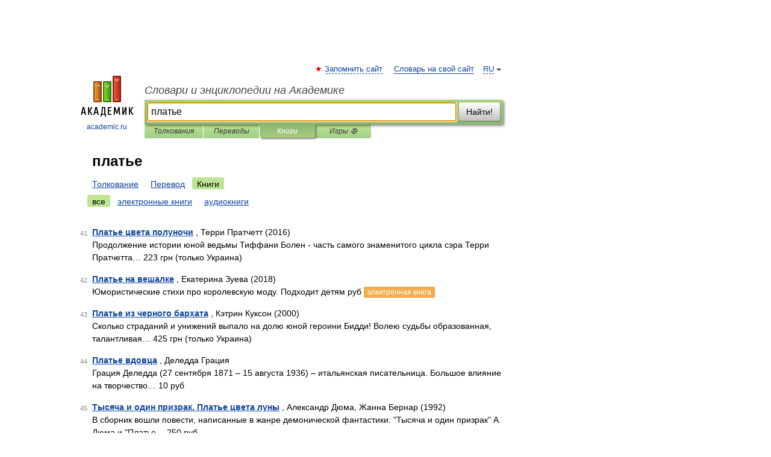

--- FILE ---
content_type: application/javascript; charset=utf-8
request_url: https://fundingchoicesmessages.google.com/f/AGSKWxXm4mwRuncQWMBm0vpTqM8B-aVOKfoe2K8I9LO-xyadcLBqw2SbSxYUabAMr1U2u1ZAuQN1lTqsOyKCCVdIgP_IqAwvT1XVzN2ngoasGzxP6rgGSMNDgQnNol7RD4DcidwpKQHeJHfJC-RJG5-4qs4gGNPGri7bKJU7TNrmfwMFBqjYtdtQfUeP-5zG/_/advice-ads._ad_right./ad_companion?/adserv./AttractiveAdsCube.
body_size: -1289
content:
window['f20b5630-093a-4388-93f8-e63d66fa1f03'] = true;